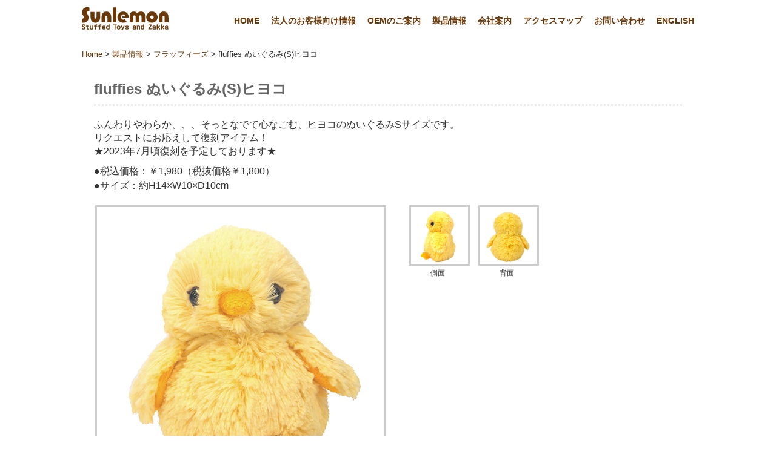

--- FILE ---
content_type: text/html; charset=UTF-8
request_url: https://www.sunlemon-original.jp/prod/fluffies/chick/
body_size: 33256
content:
<!DOCTYPE html>
<html dir="ltr" lang="ja"
	prefix="og: https://ogp.me/ns#" >
<head>
<meta charset="UTF-8">

<meta name="viewport" content="width=device-width,initial-scale=1,user-scalable=no">
<meta name="Author" content="株式会社サンレモン">
<meta name="format-detection" content="telephone=no">
<meta property="og:title" content="「ぬいぐるみ」及びおしゃれな「生活雑貨」を企画・製造するメーカー、株式会社サンレモンのホームページです。会社概要をはじめオリジナルブランドのご紹介、またはOEM（別注）のご案内など。">
<meta property="og:type" content="service">
<meta property="og:url" content="https://www.sunlemon-original.jp/">
<meta property="og:site_name" content="株式会社サンレモン">
<script src="https://www.sunlemon-original.jp/wp/wp-content/themes/sunlemon_new02/js/jquery-1.10.2.min.js"></script>
<script src="https://www.sunlemon-original.jp/wp/wp-content/themes/sunlemon_new02/js/common.js"></script>
<script src="https://www.sunlemon-original.jp/wp/wp-content/themes/sunlemon_new02/js/jquery.heightLine.js"></script>
<script>
$(function(){
　　$(".newsbox>li").heightLine();
});
</script>


		<!-- All in One SEO 4.2.6.1 - aioseo.com -->
		<title>fluffies ぬいぐるみ(S)ヒヨコ - サンレモン</title>
		<meta name="description" content="ふんわりやわらか、、、そっとなでて心なごむ、ヒヨコのぬいぐるみSサイズです。 リクエストにお応えして復刻アイテ" />
		<meta name="robots" content="max-image-preview:large" />
		<link rel="canonical" href="https://www.sunlemon-original.jp/prod/fluffies/chick/" />
		<meta name="generator" content="All in One SEO (AIOSEO) 4.2.6.1 " />
		<meta property="og:locale" content="ja_JP" />
		<meta property="og:site_name" content="サンレモン - 「ぬいぐるみ」及びおしゃれな「生活雑貨」を企画・製造するメーカー、株式会社サンレモン" />
		<meta property="og:type" content="article" />
		<meta property="og:title" content="fluffies ぬいぐるみ(S)ヒヨコ - サンレモン" />
		<meta property="og:description" content="ふんわりやわらか、、、そっとなでて心なごむ、ヒヨコのぬいぐるみSサイズです。 リクエストにお応えして復刻アイテ" />
		<meta property="og:url" content="https://www.sunlemon-original.jp/prod/fluffies/chick/" />
		<meta property="og:image" content="https://www.sunlemon-original.jp/wp/wp-content/uploads/2022/11/icon.png" />
		<meta property="og:image:secure_url" content="https://www.sunlemon-original.jp/wp/wp-content/uploads/2022/11/icon.png" />
		<meta property="og:image:width" content="112" />
		<meta property="og:image:height" content="112" />
		<meta property="article:published_time" content="2017-10-10T07:09:20+00:00" />
		<meta property="article:modified_time" content="2025-10-27T01:57:33+00:00" />
		<meta name="twitter:card" content="summary_large_image" />
		<meta name="twitter:site" content="@sunlemon_staff" />
		<meta name="twitter:title" content="fluffies ぬいぐるみ(S)ヒヨコ - サンレモン" />
		<meta name="twitter:description" content="ふんわりやわらか、、、そっとなでて心なごむ、ヒヨコのぬいぐるみSサイズです。 リクエストにお応えして復刻アイテ" />
		<meta name="twitter:creator" content="@sunlemon_staff" />
		<meta name="twitter:image" content="https://www.sunlemon-original.jp/wp/wp-content/uploads/2022/11/icon.png" />
		<script type="application/ld+json" class="aioseo-schema">
			{"@context":"https:\/\/schema.org","@graph":[{"@type":"BreadcrumbList","@id":"https:\/\/www.sunlemon-original.jp\/prod\/fluffies\/chick\/#breadcrumblist","itemListElement":[{"@type":"ListItem","@id":"https:\/\/www.sunlemon-original.jp\/#listItem","position":1,"item":{"@type":"WebPage","@id":"https:\/\/www.sunlemon-original.jp\/","name":"\u30db\u30fc\u30e0","description":"\u300c\u306c\u3044\u3050\u308b\u307f\u300d\u53ca\u3073\u304a\u3057\u3083\u308c\u306a\u300c\u751f\u6d3b\u96d1\u8ca8\u300d\u3092\u4f01\u753b\u30fb\u88fd\u9020\u3059\u308b\u30e1\u30fc\u30ab\u30fc\u3001\u682a\u5f0f\u4f1a\u793e\u30b5\u30f3\u30ec\u30e2\u30f3\u306e\u30db\u30fc\u30e0\u30da\u30fc\u30b8\u3067\u3059\u3002\u4f1a\u793e\u6982\u8981\u3092\u306f\u3058\u3081\u30aa\u30ea\u30b8\u30ca\u30eb\u30d6\u30e9\u30f3\u30c9\u306e\u3054\u7d39\u4ecb\u3001\u307e\u305f\u306fOEM\uff08\u5225\u6ce8\uff09\u306e\u3054\u6848\u5185\u306a\u3069\u3002","url":"https:\/\/www.sunlemon-original.jp\/"},"nextItem":"https:\/\/www.sunlemon-original.jp\/prod\/#listItem"},{"@type":"ListItem","@id":"https:\/\/www.sunlemon-original.jp\/prod\/#listItem","position":2,"item":{"@type":"WebPage","@id":"https:\/\/www.sunlemon-original.jp\/prod\/","name":"\u88fd\u54c1\u60c5\u5831","url":"https:\/\/www.sunlemon-original.jp\/prod\/"},"nextItem":"https:\/\/www.sunlemon-original.jp\/prod\/fluffies\/#listItem","previousItem":"https:\/\/www.sunlemon-original.jp\/#listItem"},{"@type":"ListItem","@id":"https:\/\/www.sunlemon-original.jp\/prod\/fluffies\/#listItem","position":3,"item":{"@type":"WebPage","@id":"https:\/\/www.sunlemon-original.jp\/prod\/fluffies\/","name":"\u30d5\u30e9\u30c3\u30d5\u30a3\u30fc\u30ba","description":"\u3075\u3093\u308f\u308a\u3084\u308f\u3089\u304b\u2026 \u305d\u3063\u3068\u306a\u3067\u3066\u5fc3\u306a\u3054\u3080\u3001\u52d5\u7269\u305f\u3061\u306e\u306c\u3044\u3050\u308b\u307f\uff01 \u306c\u3044\u3050\u308b\u307f(S) \u30a2\u30eb\u30d1\u30ab \u30b7\u30de\u30ea\u30b9 \u30a6\u30de\uff08","url":"https:\/\/www.sunlemon-original.jp\/prod\/fluffies\/"},"nextItem":"https:\/\/www.sunlemon-original.jp\/prod\/fluffies\/chick\/#listItem","previousItem":"https:\/\/www.sunlemon-original.jp\/prod\/#listItem"},{"@type":"ListItem","@id":"https:\/\/www.sunlemon-original.jp\/prod\/fluffies\/chick\/#listItem","position":4,"item":{"@type":"WebPage","@id":"https:\/\/www.sunlemon-original.jp\/prod\/fluffies\/chick\/","name":"fluffies \u306c\u3044\u3050\u308b\u307f(S)\u30d2\u30e8\u30b3","description":"\u3075\u3093\u308f\u308a\u3084\u308f\u3089\u304b\u3001\u3001\u3001\u305d\u3063\u3068\u306a\u3067\u3066\u5fc3\u306a\u3054\u3080\u3001\u30d2\u30e8\u30b3\u306e\u306c\u3044\u3050\u308b\u307fS\u30b5\u30a4\u30ba\u3067\u3059\u3002 \u30ea\u30af\u30a8\u30b9\u30c8\u306b\u304a\u5fdc\u3048\u3057\u3066\u5fa9\u523b\u30a2\u30a4\u30c6","url":"https:\/\/www.sunlemon-original.jp\/prod\/fluffies\/chick\/"},"previousItem":"https:\/\/www.sunlemon-original.jp\/prod\/fluffies\/#listItem"}]},{"@type":"Organization","@id":"https:\/\/www.sunlemon-original.jp\/#organization","name":"\u682a\u5f0f\u4f1a\u793e\u30b5\u30f3\u30ec\u30e2\u30f3","url":"https:\/\/www.sunlemon-original.jp\/","logo":{"@type":"ImageObject","url":"https:\/\/www.sunlemon-original.jp\/wp\/wp-content\/uploads\/2022\/11\/icon.png","@id":"https:\/\/www.sunlemon-original.jp\/#organizationLogo","width":112,"height":112},"image":{"@id":"https:\/\/www.sunlemon-original.jp\/#organizationLogo"},"sameAs":["https:\/\/twitter.com\/sunlemon_staff","https:\/\/www.instagram.com\/sunlemon_staff\/","https:\/\/www.youtube.com\/channel\/UCe_Go4X9eIa9GHJxUPiHmQw"]},{"@type":"WebPage","@id":"https:\/\/www.sunlemon-original.jp\/prod\/fluffies\/chick\/#webpage","url":"https:\/\/www.sunlemon-original.jp\/prod\/fluffies\/chick\/","name":"fluffies \u306c\u3044\u3050\u308b\u307f(S)\u30d2\u30e8\u30b3 - \u30b5\u30f3\u30ec\u30e2\u30f3","description":"\u3075\u3093\u308f\u308a\u3084\u308f\u3089\u304b\u3001\u3001\u3001\u305d\u3063\u3068\u306a\u3067\u3066\u5fc3\u306a\u3054\u3080\u3001\u30d2\u30e8\u30b3\u306e\u306c\u3044\u3050\u308b\u307fS\u30b5\u30a4\u30ba\u3067\u3059\u3002 \u30ea\u30af\u30a8\u30b9\u30c8\u306b\u304a\u5fdc\u3048\u3057\u3066\u5fa9\u523b\u30a2\u30a4\u30c6","inLanguage":"ja","isPartOf":{"@id":"https:\/\/www.sunlemon-original.jp\/#website"},"breadcrumb":{"@id":"https:\/\/www.sunlemon-original.jp\/prod\/fluffies\/chick\/#breadcrumblist"},"datePublished":"2017-10-10T07:09:20+09:00","dateModified":"2025-10-27T01:57:33+09:00"},{"@type":"WebSite","@id":"https:\/\/www.sunlemon-original.jp\/#website","url":"https:\/\/www.sunlemon-original.jp\/","name":"\u30b5\u30f3\u30ec\u30e2\u30f3","description":"\u300c\u306c\u3044\u3050\u308b\u307f\u300d\u53ca\u3073\u304a\u3057\u3083\u308c\u306a\u300c\u751f\u6d3b\u96d1\u8ca8\u300d\u3092\u4f01\u753b\u30fb\u88fd\u9020\u3059\u308b\u30e1\u30fc\u30ab\u30fc\u3001\u682a\u5f0f\u4f1a\u793e\u30b5\u30f3\u30ec\u30e2\u30f3","inLanguage":"ja","publisher":{"@id":"https:\/\/www.sunlemon-original.jp\/#organization"}}]}
		</script>
		<!-- All in One SEO -->

<link rel='dns-prefetch' href='//s.w.org' />
<script type="text/javascript">
window._wpemojiSettings = {"baseUrl":"https:\/\/s.w.org\/images\/core\/emoji\/14.0.0\/72x72\/","ext":".png","svgUrl":"https:\/\/s.w.org\/images\/core\/emoji\/14.0.0\/svg\/","svgExt":".svg","source":{"concatemoji":"https:\/\/www.sunlemon-original.jp\/wp\/wp-includes\/js\/wp-emoji-release.min.js?ver=6.0.11"}};
/*! This file is auto-generated */
!function(e,a,t){var n,r,o,i=a.createElement("canvas"),p=i.getContext&&i.getContext("2d");function s(e,t){var a=String.fromCharCode,e=(p.clearRect(0,0,i.width,i.height),p.fillText(a.apply(this,e),0,0),i.toDataURL());return p.clearRect(0,0,i.width,i.height),p.fillText(a.apply(this,t),0,0),e===i.toDataURL()}function c(e){var t=a.createElement("script");t.src=e,t.defer=t.type="text/javascript",a.getElementsByTagName("head")[0].appendChild(t)}for(o=Array("flag","emoji"),t.supports={everything:!0,everythingExceptFlag:!0},r=0;r<o.length;r++)t.supports[o[r]]=function(e){if(!p||!p.fillText)return!1;switch(p.textBaseline="top",p.font="600 32px Arial",e){case"flag":return s([127987,65039,8205,9895,65039],[127987,65039,8203,9895,65039])?!1:!s([55356,56826,55356,56819],[55356,56826,8203,55356,56819])&&!s([55356,57332,56128,56423,56128,56418,56128,56421,56128,56430,56128,56423,56128,56447],[55356,57332,8203,56128,56423,8203,56128,56418,8203,56128,56421,8203,56128,56430,8203,56128,56423,8203,56128,56447]);case"emoji":return!s([129777,127995,8205,129778,127999],[129777,127995,8203,129778,127999])}return!1}(o[r]),t.supports.everything=t.supports.everything&&t.supports[o[r]],"flag"!==o[r]&&(t.supports.everythingExceptFlag=t.supports.everythingExceptFlag&&t.supports[o[r]]);t.supports.everythingExceptFlag=t.supports.everythingExceptFlag&&!t.supports.flag,t.DOMReady=!1,t.readyCallback=function(){t.DOMReady=!0},t.supports.everything||(n=function(){t.readyCallback()},a.addEventListener?(a.addEventListener("DOMContentLoaded",n,!1),e.addEventListener("load",n,!1)):(e.attachEvent("onload",n),a.attachEvent("onreadystatechange",function(){"complete"===a.readyState&&t.readyCallback()})),(e=t.source||{}).concatemoji?c(e.concatemoji):e.wpemoji&&e.twemoji&&(c(e.twemoji),c(e.wpemoji)))}(window,document,window._wpemojiSettings);
</script>
<style type="text/css">
img.wp-smiley,
img.emoji {
	display: inline !important;
	border: none !important;
	box-shadow: none !important;
	height: 1em !important;
	width: 1em !important;
	margin: 0 0.07em !important;
	vertical-align: -0.1em !important;
	background: none !important;
	padding: 0 !important;
}
</style>
	<link rel='stylesheet' id='base-style-css'  href='https://www.sunlemon-original.jp/wp/wp-content/themes/sunlemon_new02/style.css?ver=1.0' type='text/css' media='all' />
<link rel='stylesheet' id='wp-block-library-css'  href='https://www.sunlemon-original.jp/wp/wp-includes/css/dist/block-library/style.min.css?ver=6.0.11' type='text/css' media='all' />
<style id='global-styles-inline-css' type='text/css'>
body{--wp--preset--color--black: #000000;--wp--preset--color--cyan-bluish-gray: #abb8c3;--wp--preset--color--white: #ffffff;--wp--preset--color--pale-pink: #f78da7;--wp--preset--color--vivid-red: #cf2e2e;--wp--preset--color--luminous-vivid-orange: #ff6900;--wp--preset--color--luminous-vivid-amber: #fcb900;--wp--preset--color--light-green-cyan: #7bdcb5;--wp--preset--color--vivid-green-cyan: #00d084;--wp--preset--color--pale-cyan-blue: #8ed1fc;--wp--preset--color--vivid-cyan-blue: #0693e3;--wp--preset--color--vivid-purple: #9b51e0;--wp--preset--gradient--vivid-cyan-blue-to-vivid-purple: linear-gradient(135deg,rgba(6,147,227,1) 0%,rgb(155,81,224) 100%);--wp--preset--gradient--light-green-cyan-to-vivid-green-cyan: linear-gradient(135deg,rgb(122,220,180) 0%,rgb(0,208,130) 100%);--wp--preset--gradient--luminous-vivid-amber-to-luminous-vivid-orange: linear-gradient(135deg,rgba(252,185,0,1) 0%,rgba(255,105,0,1) 100%);--wp--preset--gradient--luminous-vivid-orange-to-vivid-red: linear-gradient(135deg,rgba(255,105,0,1) 0%,rgb(207,46,46) 100%);--wp--preset--gradient--very-light-gray-to-cyan-bluish-gray: linear-gradient(135deg,rgb(238,238,238) 0%,rgb(169,184,195) 100%);--wp--preset--gradient--cool-to-warm-spectrum: linear-gradient(135deg,rgb(74,234,220) 0%,rgb(151,120,209) 20%,rgb(207,42,186) 40%,rgb(238,44,130) 60%,rgb(251,105,98) 80%,rgb(254,248,76) 100%);--wp--preset--gradient--blush-light-purple: linear-gradient(135deg,rgb(255,206,236) 0%,rgb(152,150,240) 100%);--wp--preset--gradient--blush-bordeaux: linear-gradient(135deg,rgb(254,205,165) 0%,rgb(254,45,45) 50%,rgb(107,0,62) 100%);--wp--preset--gradient--luminous-dusk: linear-gradient(135deg,rgb(255,203,112) 0%,rgb(199,81,192) 50%,rgb(65,88,208) 100%);--wp--preset--gradient--pale-ocean: linear-gradient(135deg,rgb(255,245,203) 0%,rgb(182,227,212) 50%,rgb(51,167,181) 100%);--wp--preset--gradient--electric-grass: linear-gradient(135deg,rgb(202,248,128) 0%,rgb(113,206,126) 100%);--wp--preset--gradient--midnight: linear-gradient(135deg,rgb(2,3,129) 0%,rgb(40,116,252) 100%);--wp--preset--duotone--dark-grayscale: url('#wp-duotone-dark-grayscale');--wp--preset--duotone--grayscale: url('#wp-duotone-grayscale');--wp--preset--duotone--purple-yellow: url('#wp-duotone-purple-yellow');--wp--preset--duotone--blue-red: url('#wp-duotone-blue-red');--wp--preset--duotone--midnight: url('#wp-duotone-midnight');--wp--preset--duotone--magenta-yellow: url('#wp-duotone-magenta-yellow');--wp--preset--duotone--purple-green: url('#wp-duotone-purple-green');--wp--preset--duotone--blue-orange: url('#wp-duotone-blue-orange');--wp--preset--font-size--small: 13px;--wp--preset--font-size--medium: 20px;--wp--preset--font-size--large: 36px;--wp--preset--font-size--x-large: 42px;}.has-black-color{color: var(--wp--preset--color--black) !important;}.has-cyan-bluish-gray-color{color: var(--wp--preset--color--cyan-bluish-gray) !important;}.has-white-color{color: var(--wp--preset--color--white) !important;}.has-pale-pink-color{color: var(--wp--preset--color--pale-pink) !important;}.has-vivid-red-color{color: var(--wp--preset--color--vivid-red) !important;}.has-luminous-vivid-orange-color{color: var(--wp--preset--color--luminous-vivid-orange) !important;}.has-luminous-vivid-amber-color{color: var(--wp--preset--color--luminous-vivid-amber) !important;}.has-light-green-cyan-color{color: var(--wp--preset--color--light-green-cyan) !important;}.has-vivid-green-cyan-color{color: var(--wp--preset--color--vivid-green-cyan) !important;}.has-pale-cyan-blue-color{color: var(--wp--preset--color--pale-cyan-blue) !important;}.has-vivid-cyan-blue-color{color: var(--wp--preset--color--vivid-cyan-blue) !important;}.has-vivid-purple-color{color: var(--wp--preset--color--vivid-purple) !important;}.has-black-background-color{background-color: var(--wp--preset--color--black) !important;}.has-cyan-bluish-gray-background-color{background-color: var(--wp--preset--color--cyan-bluish-gray) !important;}.has-white-background-color{background-color: var(--wp--preset--color--white) !important;}.has-pale-pink-background-color{background-color: var(--wp--preset--color--pale-pink) !important;}.has-vivid-red-background-color{background-color: var(--wp--preset--color--vivid-red) !important;}.has-luminous-vivid-orange-background-color{background-color: var(--wp--preset--color--luminous-vivid-orange) !important;}.has-luminous-vivid-amber-background-color{background-color: var(--wp--preset--color--luminous-vivid-amber) !important;}.has-light-green-cyan-background-color{background-color: var(--wp--preset--color--light-green-cyan) !important;}.has-vivid-green-cyan-background-color{background-color: var(--wp--preset--color--vivid-green-cyan) !important;}.has-pale-cyan-blue-background-color{background-color: var(--wp--preset--color--pale-cyan-blue) !important;}.has-vivid-cyan-blue-background-color{background-color: var(--wp--preset--color--vivid-cyan-blue) !important;}.has-vivid-purple-background-color{background-color: var(--wp--preset--color--vivid-purple) !important;}.has-black-border-color{border-color: var(--wp--preset--color--black) !important;}.has-cyan-bluish-gray-border-color{border-color: var(--wp--preset--color--cyan-bluish-gray) !important;}.has-white-border-color{border-color: var(--wp--preset--color--white) !important;}.has-pale-pink-border-color{border-color: var(--wp--preset--color--pale-pink) !important;}.has-vivid-red-border-color{border-color: var(--wp--preset--color--vivid-red) !important;}.has-luminous-vivid-orange-border-color{border-color: var(--wp--preset--color--luminous-vivid-orange) !important;}.has-luminous-vivid-amber-border-color{border-color: var(--wp--preset--color--luminous-vivid-amber) !important;}.has-light-green-cyan-border-color{border-color: var(--wp--preset--color--light-green-cyan) !important;}.has-vivid-green-cyan-border-color{border-color: var(--wp--preset--color--vivid-green-cyan) !important;}.has-pale-cyan-blue-border-color{border-color: var(--wp--preset--color--pale-cyan-blue) !important;}.has-vivid-cyan-blue-border-color{border-color: var(--wp--preset--color--vivid-cyan-blue) !important;}.has-vivid-purple-border-color{border-color: var(--wp--preset--color--vivid-purple) !important;}.has-vivid-cyan-blue-to-vivid-purple-gradient-background{background: var(--wp--preset--gradient--vivid-cyan-blue-to-vivid-purple) !important;}.has-light-green-cyan-to-vivid-green-cyan-gradient-background{background: var(--wp--preset--gradient--light-green-cyan-to-vivid-green-cyan) !important;}.has-luminous-vivid-amber-to-luminous-vivid-orange-gradient-background{background: var(--wp--preset--gradient--luminous-vivid-amber-to-luminous-vivid-orange) !important;}.has-luminous-vivid-orange-to-vivid-red-gradient-background{background: var(--wp--preset--gradient--luminous-vivid-orange-to-vivid-red) !important;}.has-very-light-gray-to-cyan-bluish-gray-gradient-background{background: var(--wp--preset--gradient--very-light-gray-to-cyan-bluish-gray) !important;}.has-cool-to-warm-spectrum-gradient-background{background: var(--wp--preset--gradient--cool-to-warm-spectrum) !important;}.has-blush-light-purple-gradient-background{background: var(--wp--preset--gradient--blush-light-purple) !important;}.has-blush-bordeaux-gradient-background{background: var(--wp--preset--gradient--blush-bordeaux) !important;}.has-luminous-dusk-gradient-background{background: var(--wp--preset--gradient--luminous-dusk) !important;}.has-pale-ocean-gradient-background{background: var(--wp--preset--gradient--pale-ocean) !important;}.has-electric-grass-gradient-background{background: var(--wp--preset--gradient--electric-grass) !important;}.has-midnight-gradient-background{background: var(--wp--preset--gradient--midnight) !important;}.has-small-font-size{font-size: var(--wp--preset--font-size--small) !important;}.has-medium-font-size{font-size: var(--wp--preset--font-size--medium) !important;}.has-large-font-size{font-size: var(--wp--preset--font-size--large) !important;}.has-x-large-font-size{font-size: var(--wp--preset--font-size--x-large) !important;}
</style>
<link rel='stylesheet' id='wp-pagenavi-css'  href='https://www.sunlemon-original.jp/wp/wp-content/plugins/wp-pagenavi/pagenavi-css.css?ver=2.70' type='text/css' media='all' />
<link rel='stylesheet' id='new-royalslider-core-css-css'  href='https://www.sunlemon-original.jp/wp/wp-content/plugins/new-royalslider/lib/royalslider/royalslider.css?ver=3.3.5' type='text/css' media='all' />
<link rel='stylesheet' id='rsDefaultInv-css-css'  href='https://www.sunlemon-original.jp/wp/wp-content/plugins/new-royalslider/lib/royalslider/skins/default-inverted/rs-default-inverted.css?ver=3.3.5' type='text/css' media='all' />
<link rel='stylesheet' id='visible_nearby_simple-css-css'  href='https://www.sunlemon-original.jp/wp/wp-content/plugins/new-royalslider/lib/royalslider/templates-css/rs-visible-nearby-simple.css?ver=3.3.5' type='text/css' media='all' />
<link rel='stylesheet' id='jquery.lightbox.min.css-css'  href='https://www.sunlemon-original.jp/wp/wp-content/plugins/wp-jquery-lightbox/styles/lightbox.min.css?ver=1.4.8.2' type='text/css' media='all' />
<script type='text/javascript' src='https://www.sunlemon-original.jp/wp/wp-includes/js/jquery/jquery.min.js?ver=3.6.0' id='jquery-core-js'></script>
<script type='text/javascript' src='https://www.sunlemon-original.jp/wp/wp-includes/js/jquery/jquery-migrate.min.js?ver=3.3.2' id='jquery-migrate-js'></script>
<link rel="https://api.w.org/" href="https://www.sunlemon-original.jp/wp-json/" /><link rel="alternate" type="application/json" href="https://www.sunlemon-original.jp/wp-json/wp/v2/pages/1548" /><link rel="EditURI" type="application/rsd+xml" title="RSD" href="https://www.sunlemon-original.jp/wp/xmlrpc.php?rsd" />
<link rel="wlwmanifest" type="application/wlwmanifest+xml" href="https://www.sunlemon-original.jp/wp/wp-includes/wlwmanifest.xml" /> 
<meta name="generator" content="WordPress 6.0.11" />
<link rel='shortlink' href='https://www.sunlemon-original.jp/?p=1548' />
<link rel="alternate" type="application/json+oembed" href="https://www.sunlemon-original.jp/wp-json/oembed/1.0/embed?url=https%3A%2F%2Fwww.sunlemon-original.jp%2Fprod%2Ffluffies%2Fchick%2F" />
<link rel="alternate" type="text/xml+oembed" href="https://www.sunlemon-original.jp/wp-json/oembed/1.0/embed?url=https%3A%2F%2Fwww.sunlemon-original.jp%2Fprod%2Ffluffies%2Fchick%2F&#038;format=xml" />
    <script type="text/javascript">
    (function(){
            var t = function(){
                window._pt_sp_2 = [];
                _pt_sp_2.push('setAccount,501593a2');
                var _protocol = (("https:" == document.location.protocol) ? " https://" : " http://");
                (function() {
                    var atag = document.createElement('script'); atag.type = 'text/javascript'; atag.async = true;
                    atag.src = _protocol + 'js.ptengine.com/pta.js';
                    var stag = document.createElement('script'); stag.type = 'text/javascript'; stag.async = true;
                    stag.src = _protocol + 'js.ptengine.com/pts.js';
                    var s = document.getElementsByTagName('script')[0]; 
                    s.parentNode.insertBefore(atag, s);s.parentNode.insertBefore(stag, s);
                })();
            }
            if(window.attachEvent){
                window.attachEvent("onload",t);
            }else if(window.addEventListener){
                window.addEventListener("load",t,false);
            }else{
                t();
            }
        })();
    </script>
<link rel="icon" href="https://www.sunlemon-original.jp/wp/wp-content/uploads/2022/11/cropped-01ad7d01be292411c3807a209e6c2f70-32x32.jpg" sizes="32x32" />
<link rel="icon" href="https://www.sunlemon-original.jp/wp/wp-content/uploads/2022/11/cropped-01ad7d01be292411c3807a209e6c2f70-192x192.jpg" sizes="192x192" />
<link rel="apple-touch-icon" href="https://www.sunlemon-original.jp/wp/wp-content/uploads/2022/11/cropped-01ad7d01be292411c3807a209e6c2f70-180x180.jpg" />
<meta name="msapplication-TileImage" content="https://www.sunlemon-original.jp/wp/wp-content/uploads/2022/11/cropped-01ad7d01be292411c3807a209e6c2f70-270x270.jpg" />

<!-- Google tag (gtag.js) -->
<script async src="https://www.googletagmanager.com/gtag/js?id=G-9JPLVMGG0G"></script>
<script>
  window.dataLayer = window.dataLayer || [];
  function gtag(){dataLayer.push(arguments);}
  gtag('js', new Date());

  gtag('config', 'G-9JPLVMGG0G');
</script>

</head>

<body class="page-template-default page page-id-1548 page-child parent-pageid-71">

<div id="mask"></div>

<!-- ▼ヘッダー : 開始-->
<header id="header">
<div class="header_inner">
<div class="logo"><a href="https://www.sunlemon-original.jp/"><img src="https://www.sunlemon-original.jp/wp/wp-content/themes/sunlemon_new02/img/logo.png" alt="サンレモン"/></a></div>
<ul id="gnav">
<li><a href="https://www.sunlemon-original.jp/">HOME</a></li>
<li class="about"><a href="https://www.sunlemon-original.jp/business/">法人のお客様向け情報</a></li>
<li class="system"><a href="https://www.sunlemon-original.jp/oem/">OEMのご案内</a></li>
<li class="cost"><a href="https://www.sunlemon-original.jp/prod/">製品情報</a></li>
<li class="flow"><a href="https://www.sunlemon-original.jp/corp/">会社案内</a></li>
<li class="student"><a href="https://www.sunlemon-original.jp/map/">アクセスマップ</a></li>
<li class="point"><a href="https://www.sunlemon-original.jp/contact/">お問い合わせ</a></li>
<li><a href="https://www.sunlemon-original.jp/english/">ENGLISH</a></li>
</ul>
<div class="menubtn"></div>
</div><!-- .header_inner: 終了 -->
</header>
<!-- ▲ヘッダー : 終了 -->

<ul id="sp_gnav" class="page-template-default page page-id-1548 page-child parent-pageid-71">
<li><a href="https://www.sunlemon-original.jp/">HOME</a></li>
<li class="about"><a href="https://www.sunlemon-original.jp/business/">問屋様・企業様向け情報</a></li>
<li class="system"><a href="https://www.sunlemon-original.jp/oem/">OEMのご案内</a></li>
<li class="cost"><a href="https://www.sunlemon-original.jp/prod/">製品情報</a></li>
<li class="flow"><a href="https://www.sunlemon-original.jp/corp/">会社案内</a></li>
<li class="student"><a href="https://www.sunlemon-original.jp/map/">アクセスマップ</a></li>
<li class="point"><a href="https://www.sunlemon-original.jp/contact/">お問い合わせ</a></li>
<li><a href="https://www.sunlemon-original.jp/english/">ENGLISH</a></li>
</ul>
<!--/sp_gnav-->

<div class="breadcrumbs">
    <!-- Breadcrumb NavXT 7.1.0 -->
<span property="itemListElement" typeof="ListItem"><a property="item" typeof="WebPage" title="サンレモンへ移動" href="https://www.sunlemon-original.jp" class="home"><span property="name">Home</span></a><meta property="position" content="1"></span> &gt; <span property="itemListElement" typeof="ListItem"><a property="item" typeof="WebPage" title="製品情報へ移動" href="https://www.sunlemon-original.jp/prod/" class="post post-page"><span property="name">製品情報</span></a><meta property="position" content="2"></span> &gt; <span property="itemListElement" typeof="ListItem"><a property="item" typeof="WebPage" title="フラッフィーズへ移動" href="https://www.sunlemon-original.jp/prod/fluffies/" class="post post-page"><span property="name">フラッフィーズ</span></a><meta property="position" content="3"></span> &gt; <span property="itemListElement" typeof="ListItem"><span property="name">fluffies ぬいぐるみ(S)ヒヨコ</span><meta property="position" content="4"></span></div>

<!--▼コンテンツ 開始-->
<div id="wrap" class="sec">


<!--▼メインコンテンツ 開始-->
<section id="contents" class="post-1548 page type-page status-publish hentry">
<h1 class="second">fluffies ぬいぐるみ(S)ヒヨコ</h1>

<div class="prod">
<h2>ふんわりやわらか、、、そっとなでて心なごむ、ヒヨコのぬいぐるみSサイズです。<br />
リクエストにお応えして復刻アイテム！<br />
★2023年7月頃復刻を予定しております★</h2>
<p>●税込価格：￥1,980（税抜価格￥1,800）<br />●サイズ：約H14×W10×D10cm</p>
<div class="prodPhoto">
<div class="photo">
<div id="attachment_1488" style="width: 484px" class="wp-caption alignnone"><a href="https://www.sunlemon-original.jp/wp/wp-content/uploads/2017/10/01-108.jpg" rel="lightbox[1548]"><img aria-describedby="caption-attachment-1488" src="https://www.sunlemon-original.jp/wp/wp-content/uploads/2017/10/01-108.jpg" alt="" width="474" height="474" class="size-full wp-image-1488" srcset="https://www.sunlemon-original.jp/wp/wp-content/uploads/2017/10/01-108.jpg 474w, https://www.sunlemon-original.jp/wp/wp-content/uploads/2017/10/01-108-200x200.jpg 200w, https://www.sunlemon-original.jp/wp/wp-content/uploads/2017/10/01-108-300x300.jpg 300w" sizes="(max-width: 474px) 100vw, 474px" /></a><p id="caption-attachment-1488" class="wp-caption-text">前面</p></div></div>
<ul class="thumbList">
<li class="">
<div id="attachment_1489" style="width: 484px" class="wp-caption alignnone"><a href="https://www.sunlemon-original.jp/wp/wp-content/uploads/2017/10/02-91.jpg" rel="lightbox[1548]"><img aria-describedby="caption-attachment-1489" loading="lazy" src="https://www.sunlemon-original.jp/wp/wp-content/uploads/2017/10/02-91.jpg" alt="" width="474" height="474" class="size-full wp-image-1489" srcset="https://www.sunlemon-original.jp/wp/wp-content/uploads/2017/10/02-91.jpg 474w, https://www.sunlemon-original.jp/wp/wp-content/uploads/2017/10/02-91-200x200.jpg 200w, https://www.sunlemon-original.jp/wp/wp-content/uploads/2017/10/02-91-300x300.jpg 300w" sizes="(max-width: 474px) 100vw, 474px" /></a><p id="caption-attachment-1489" class="wp-caption-text">側面</p></div>
</li>
<li class=""><div id="attachment_1490" style="width: 484px" class="wp-caption alignnone"><a href="https://www.sunlemon-original.jp/wp/wp-content/uploads/2017/10/03-89.jpg" rel="lightbox[1548]"><img aria-describedby="caption-attachment-1490" loading="lazy" src="https://www.sunlemon-original.jp/wp/wp-content/uploads/2017/10/03-89.jpg" alt="" width="474" height="474" class="size-full wp-image-1490" srcset="https://www.sunlemon-original.jp/wp/wp-content/uploads/2017/10/03-89.jpg 474w, https://www.sunlemon-original.jp/wp/wp-content/uploads/2017/10/03-89-200x200.jpg 200w, https://www.sunlemon-original.jp/wp/wp-content/uploads/2017/10/03-89-300x300.jpg 300w" sizes="(max-width: 474px) 100vw, 474px" /></a><p id="caption-attachment-1490" class="wp-caption-text">背面</p></div></li>
</div>
<p><!--/.prodPhoto--></p>
<div class="backlist"><a href="https://www.sunlemon-original.jp/prod/fluffies/">商品一覧へ戻る</a></div>
</div>
<p><!--/.prod--></p>

</section>
<!--▲メインコンテンツ 終了-->

</div>
<!--▲コンテンツ 開始-->

<div id="page-top"><img src="https://www.sunlemon-original.jp/wp/wp-content/themes/sunlemon_new02/img/ptop.png" width="58" height="58" alt=""/></div>

<!--▼フッター : 開始-->
<footer>
<ul class="sns">
<li><a href="https://twitter.com/sunlemon_staff" target="_blank"><img src="https://www.sunlemon-original.jp/wp/wp-content/themes/sunlemon_new02/img/footer_icon_of_tw.png" alt="サンレモン公式ツィター"/></a></li>
<li><a href="https://www.instagram.com/sunlemon_jp/" target="_blank"><img src="https://www.sunlemon-original.jp/wp/wp-content/themes/sunlemon_new02/img/footer_icon_of_ins.png" alt="サンレモン公式インスタグラム"/></a></li>
<li><a href="https://www.youtube.com/channel/UCe_Go4X9eIa9GHJxUPiHmQw" target="_blank"><img src="https://www.sunlemon-original.jp/wp/wp-content/themes/sunlemon_new02/img/footer_icon_of_yt.png" alt="サンレモン公式YouTube"/></a></li>
</ul>
<div class="corpname">株式会社サンレモン</div>
<div class="copyright">&copy;2017 sunlemon All Rights Reserved.</div>
</footer>
<!--▲フッター : 終了-->
<script type='text/javascript' id='vk-ltc-js-js-extra'>
/* <![CDATA[ */
var vkLtc = {"ajaxurl":"https:\/\/www.sunlemon-original.jp\/wp\/wp-admin\/admin-ajax.php"};
/* ]]> */
</script>
<script type='text/javascript' src='https://www.sunlemon-original.jp/wp/wp-content/plugins/vk-link-target-controller/js/script.min.js?ver=1.7.2' id='vk-ltc-js-js'></script>
<script type='text/javascript' src='https://www.sunlemon-original.jp/wp/wp-content/plugins/wp-jquery-lightbox/jquery.touchwipe.min.js?ver=1.4.8.2' id='wp-jquery-lightbox-swipe-js'></script>
<script type='text/javascript' id='wp-jquery-lightbox-js-extra'>
/* <![CDATA[ */
var JQLBSettings = {"showTitle":"1","showCaption":"1","showNumbers":"0","fitToScreen":"1","resizeSpeed":"400","showDownload":"0","navbarOnTop":"0","marginSize":"0","slideshowSpeed":"4000","prevLinkTitle":"\u524d\u306e\u753b\u50cf","nextLinkTitle":"\u6b21\u306e\u753b\u50cf","closeTitle":"\u30ae\u30e3\u30e9\u30ea\u30fc\u3092\u9589\u3058\u308b","image":"\u753b\u50cf ","of":"\u306e","download":"\u30c0\u30a6\u30f3\u30ed\u30fc\u30c9","pause":"(\u30b9\u30e9\u30a4\u30c9\u30b7\u30e7\u30fc\u3092\u505c\u6b62\u3059\u308b)","play":"(\u30b9\u30e9\u30a4\u30c9\u30b7\u30e7\u30fc\u3092\u518d\u751f\u3059\u308b)"};
/* ]]> */
</script>
<script type='text/javascript' src='https://www.sunlemon-original.jp/wp/wp-content/plugins/wp-jquery-lightbox/jquery.lightbox.min.js?ver=1.4.8.2' id='wp-jquery-lightbox-js'></script>
<script type='text/javascript' src='https://www.sunlemon-original.jp/wp/wp-content/plugins/new-royalslider/lib/royalslider/jquery.royalslider.min.js?ver=3.3.5' id='new-royalslider-main-js-js'></script>
</body>
</html>


--- FILE ---
content_type: text/css
request_url: https://www.sunlemon-original.jp/wp/wp-content/themes/sunlemon_new02/style.css?ver=1.0
body_size: 25068
content:
@charset "utf-8";
/*!
Theme Name: Sunlemon NEW02
Description: サンレモン Webサイト用のオリジナルテーマ。
Theme URI: https://www.sunlemon-original.jp/
Author: 株式会社サンレモン
Author URI: https://www.sunlemon-original.jp/
Text Domain: Sunlemon
Version: 1.0
Tags: one-columns
License: GNU General Public License
License URI: http://www.gnu.org/licenses/gpl-2.0.html
*/

/* !HTML5 elements
---------------------------------------------------------- */
article, aside, details, figcaption, figure, footer, header, hgroup, menu, nav, section {
	display: block;
}

/* !Reseting
---------------------------------------------------------- */

body {
    font-family: "メイリオ", Meiryo, "ヒラギノ角ゴ ProN", "Hiragino Kaku Gothic ProN", "ＭＳ Ｐゴシック", "MS PGothic", sans-serif;
	font-size: 16px !important;
	/* 10px; */
	-webkit-text-size-adjust: none;
	line-height: 1.5;
	color: #333;
	background: #fff !important;
}

body, div, pre, p, blockquote, dl, dt, dd, ul, ol, li, h1, h2, h3, h4, h5, h6, form, fieldset, th, td, figure {
	margin: 0;
	padding: 0;
}

input, textarea {
	margin: 0;
	font-size: 100%;
}

label {
	cursor: pointer;
}

table {
	border-collapse: collapse;
	border-spacing: 0;
	font-size: 100%;
}

fieldset, img {
	border: 0;
}

img {
	vertical-align: top;
}

address, caption, cite, code, dfn, em, th, var {
	font-style: normal;
	font-weight: normal;
}

ol, ul {
	list-style: none;
}

caption, th {
	text-align: left;
}

h1, h2, h3, h4, h5, h6 {
	font-size: 100%;
	font-weight: normal;
}

q:after, q:before {
	content: '';
}

a, input {
	/* outline: none; */
}

abbr, acronym {
	border: 0;
}

/* Youtube
---------------------------------------------------------- */
.top-youtube {
  width: 900px;
  margin: 50px auto;
}

.top-youtube .top-youtube-inner{
  position: relative;
  width: 100%;
  padding-top: 56.25%;

}

.top-youtube .top-youtube-inner iframe{
  position: absolute;
  top: 0;
  right: 0;
  width: 100%;
  height: 100%;
}

/* 共通
---------------------------------------------------------- */
a img:hover{
	opacity:0.8;
}

a{color: #6a3706; text-decoration: none;}
a:hover{color:#ff9900; text-decoration: underline;}

.onlySp{
display: none;
}


p{
margin-bottom: 20px;
}

.twoBlock{
overflow: hidden;
zoom:1;
margin-bottom: 30px;
}

#sp_gnav,
#sp_gnav.on{
display: none;
}

.breadcrumbs{
margin: 80px auto 0;
width: 1010px;
font-size: 13px;
}

/*ヘッダー*/
header {
width:100%;
height: 66px;
background-color: #fff;
position: fixed;
z-index: 1000;
top:0;
overflow: hidden;
zoom:1;
}

header .header_inner{
width: 1010px;
margin: 0 auto;
padding: 12px 0 0;
overflow: hidden;
zoom:1;
}

header .header_inner div.logo{
width: 146px;
float: left;
}

header .header_inner #gnav{
width: 840px;
float: right;
text-align: right;
padding: 10px 0 0;
}

header .header_inner #gnav li{
display: inline;
padding-left: 15px;
font-weight: bold;
font-size: 14px;
}

/*コンテンツ*/
#wrap{
width: 1000px;
margin: 66px auto 0;
}

#wrap.sec{
width: 970px;
margin: 30px auto 0;
}

#contents{
margin-bottom: 80px;
}

.mainvisu{
padding-top: 66px;
}

h1{
font-size: 24px;
font-weight: bold;
color: #666;
padding-bottom: 7px;
margin:0 15px 40px;
border-bottom: 3px #E8E8E8 dotted;
}

h1.second{
margin:0 0 20px;
}

.contactBtn{
margin: 40px auto;
}

p.fig{
text-align: center;
}

.contactBtn a{
  width: 320px;
display: block;
padding: 15px 15px;
background: #fffad3;
border: 1px #6a3706 solid;
border-radius: 7px;
font-weight: bold;
margin: 0 auto;
  text-align: center;
}

.contactBtn a span{
  background: url(img/list_ac.png) no-repeat center left;
  padding-left: 1.5em;
}

.oemCt a {
padding: 15px 15px 15px 50px;
background-position: 30px 18px;
}

.contact a:hover{
border: 1px #ff9900 solid;
}

.contact .banner a:hover{
border: none;
}

.mainVisual{
width: 100%;
margin-bottom: 30px;
}

.mainVisual img{
width: 100%;
height: auto;
}

.wp-pagenavi {
margin-top: 50px !important;
}

/*お知らせリスト*/
.newsList{
width: 900px;
margin: 30px 0 50px 62px;
}

.newsList h2{
color: #6a3706;
font-size: 34px;
font-weight: bold;
text-align: center;
margin:0 25px 25px 0;
}

.newsList ul{
overflow: hidden;
zoom:1;
}

.newsList ul li{
float: left;
width: 200px;
margin:15px 25px 0 0;
}

.newsList ul li .thumb{
margin-bottom: 5px;
}

.newsList ul li .thumb img{
border: 1px solid #e2e2e2;
}

.newsList ul li p{
font-size: 12px;
margin-bottom: 0;
line-height: 1.3;
}

.newsList ul li p span{
display: inline-block;
margin-left: 10px;
width: 65px;
height: 13px;
}

.newsList ul li.category-series p span{
background: url(img/news_icon_series.png)0 0 no-repeat;
}

.newsList ul li.category-item p span,
.newsList ul li.category-wombat p span{
background: url(img/news_icon_item.png)0 0 no-repeat;
}

.newsList ul li.category-oshirase p span{
background: url(img/news_icon_oshirase.png)0 0 no-repeat;
}

#wrap.newsListwrap{
width: 970px;
margin: 40px auto 0;
}

/*お知らせ詳細*/
.single #contents{
width: 800px;
margin: 40px auto 30px;
}

.single #contents h1{
margin: 0 auto 20px;
}

.single .date{
margin-bottom: 0;
}


/*ウォンバットさんNEWS*/
.wombat_newsList{
position: relative;
width:796px;
margin: 0 auto 30px;
padding: 20px 30px 20px 40px;
border: 5px #d3d3d3 solid;
border-radius: 10px;
}

.wombat_newsList h2{
color: #6a3706;
font-size: 34px;
font-weight: bold;
margin-bottom: 20px;
}

.wombat_newsList dl{
width: 500px;
font-size: 14px;
}

.wombat_newsList dl dt{
font-weight: bold;
margin-bottom: 0;
padding: 0 0 0 15px;
background: url(img/wbt_news_list_ac.png) 0 5px no-repeat;
}

.wombat_newsList dl dd{
margin-bottom: 5px;
padding-bottom: 5px;
border-bottom: 1px dotted #d3d3d3;
}

.wombat_newsList .illust{
position: absolute;
z-index: 100;
top: -20px;
right: 30px;
}

/*バナー*/
.bannerOneblock{
clear: both;
width: 876px;
margin: 0 auto 25px;
text-align: center;
}

.bannerOneblock img{
width: 100%;
}

.bannerTwoblock{
clear: both;
width: 876px;
margin: 0 auto 25px;
overflow: hidden;
zoom:1;
}

.bannerTwoblock .left{
float: left;
width: 425px;
}

.bannerTwoblock .right{
float: right;
width: 425px;
}

.bannerTwoblock .left img,
.bannerTwoblock .right img{
width: 100%;
}


.bannerThreeblock{
width: 876px;
margin: 0 auto 50px;
overflow: hidden;
zoom:1;
}

.bannerThreeblock .left{
float: left;
width: 275px;
}

.bannerThreeblock .center{
float: left;
width: 275px;
margin-left: 28px;
}

.bannerThreeblock .right{
float: right;
width: 275px;
}

.bannerThreeblock .left img,
.bannerThreeblock .center img
.bannerThreeblock .right img{
width:100%;
}

.bannerWomban{
width: 876px;
margin: 0 auto 50px;
}

.bannerWomban ul{
width: 876px;
overflow: hidden;
zoom:1;
}

.bannerWomban ul li{
width: 275px;
float: left;
list-style: none;
margin: 10px 8px;
}


/*ウォンバットさんたち専用ページ*/
.womban{
margin: 50px auto 20px;
}

.bannerTwoblock .right div{
margin-bottom: 15px;
}

.bannerTwoblock .twitter{
border: 1px #D7D7D7 solid;
height: 250px;
overflow: auto;
}

.illust_twitter{
float: right;
width: 298px;
padding-top: 100px;
}

/*ウォンバットさんたち 出張ウォンバットさんページ*/
.kigurumi{
padding: 20px;
background-color: #ebf2bf;
border-radius: 10px;
overflow: hidden;
zoom:1;
}

.wom_left{
width: 660px;
float: left;
}

.wom_left h3{
font-size: 18px;
font-weight: bold;
}

.wom_right{
width: 225px;
float: right;
line-height: 1.3;
}

/*ウォンバットさんたち さんたちのお店ページ*/
.santachi h2{
clear: both;
font-size: 20px;
line-height: 1.4;
border-left: 10px #6a3706 solid;
padding-left: 15px;
margin-bottom: 35px;
}

.aiueo{
margin: -20px 0 0 0;
text-align: right;
}

.santachi .category ul{
margin: 15px 0 30px;
}


/*ウォンバットさんたち ライセンス商品一覧ページ*/
.license{
margin: 0 20px 20px;
}

.license .title{
background-color:#f6a839;
overflow: hidden;
zoom:1;
}

.license .title h2{
width: 370px;
float: left;
}

.license .title p {
color: #fff;
font-weight: bold;
float: right;
padding: 25px 10px 0 0;
}

.license .apo{
text-align: right;
margin: -50px 0 20px;
}

.license .attention{
margin: 10px 0;
color:#e60012;
}

.license ul{
overflow: hidden;
zoom:1;
}


.license ul li{
width: 220px;
float: left;
margin: 15px 5px;
}

.license ul li div{
width: 220px !important;
}

.license ul li img{
width: 100%;
height: auto;
}

.license ul li{
font-size: 13px;
text-align: center;
}

/*ITEM INDEX*/
.itemIndex{
width: 900px;
margin: 50px 0 50px 62px;
}

.sec .itemIndex{
margin: 30px 0 50px 62px;
}

.itemIndex h2{
color: #6a3706;
font-size: 34px;
font-weight: bold;
text-align: center;
margin:0 25px 25px 0;
}

.itemIndex ul{
overflow: hidden;
zoom:1;
}

.itemIndex ul li{
float: left;
width: 200px;
margin:15px 25px 0 0;
}

.itemIndex ul li img{
width: 100%;
}

/*問屋様・企業様向け情報*/
.business{
width: 900px;
margin: 20px auto;
}

.business h2{
font-size: 20px;
font-weight: bold;
margin-bottom: 35px;
border-left: 10px #6a3706 solid;
padding-left: 15px
}

.business h3{
font-size: 16px;
font-weight: bold;
margin-bottom: 15px;
border-bottom: 3px #ccc solid;
}

.business h3.staff{
background: url(img/syain.gif) right bottom no-repeat;
height: 33px;
padding-top: 70px;
}


.business dl{
margin: 0 20px 20px;
}

.business dl dt{
font-size: 16px;
width: 300px;
font-weight: bold;
}

.business dl dd{
font-size: 16px;
margin: -1.5em 0 0 0;
padding: 0 0 0 300px;
}

.business p.note{
margin-top: -10px;
}

.business ul{
margin: 0 15px 15px 0;
padding: 0 0 0 20px;
}

.business ul li{
list-style: disc;
}

/*OEM*/
.oem{
width: 900px;
margin: 20px auto;
}

.oem h2{
font-size: 20px;
font-weight: bold;
margin-bottom: 35px;
border-left: 10px #6a3706 solid;
padding-left: 15px
}

.oem h3{
font-size: 16px;
font-weight: bold;
margin-bottom: 15px;
border-bottom: 3px #ccc solid;
}

.oem_l{
width: 150px;
float: left;
}

.oem_r{
width: 700px;
float: right;
padding-top: 15px;
}

.oem dl{
margin: 0 20px 20px;
}

.oem dl dt{
font-size: 16px;
width: 360px;
font-weight: bold;
margin-top: 10px;
}

.oem dl dd{
font-size: 16px;
margin: -1.5em 0 0 0;
padding: 0 0 10px 380px;
border-bottom: 1px #ccc dotted;
}

/*会社概要*/
.corp{
width: 900px;
margin: 20px auto;
}

.corp h2{
font-size: 20px;
font-weight: bold;
margin-bottom: 30px;
border-left: 10px #6a3706 solid;
padding-left: 15px
}

.corp .greeting{
width: 585px;
float: left;
line-height: 1.7;
}

.corp .illust{
width: 300px;
float: right;
}

.corp .sign{
text-align: right;
}

.corp table{
width: 85%;
margin: 0 auto 40px;
}

.corp table th,
.corp table td{
padding: 12px;
}

.corp table th{
width: 25%;
}

.corp table tr{
border-bottom: 1px dotted #ccc;
}

.corp ul{
margin: 0 15px 15px 0;
padding: 0 0 0 20px;
}

.corp ul li{
list-style: disc;
}

/*アクセスマップ*/
.map{
width: 900px;
margin: 20px auto;
}

.mapfig{
text-align: center;
}

.map address{
width: 500px;
margin: 20px auto;
}

.map p.note{
width: 500px;
margin: 20px auto;
color: #FF0004;
}

/*404ページ*/
.notfind{
width: 600px;
padding-right: 300px;
margin: 120px auto;
}

.notfind h2{
font-size: 16px;
font-weight: bold;
margin-bottom: 20px;
}


/*お問い合わせ　*/
.contact{
width: 900px;
margin: 20px auto;
}

.contact .form{
width: 100%;
}

.contact .form th,
.contact .form td{
border: 1px #7d7d7d solid;
border-collapse: collapse;
padding: 5px;
font-size: 14px;
}

.contact .form th{
text-align: left;
background-color: #e2f8fd;
}

.contact .form th span{
color: #e60012;
}

.contact .form td input.line1{
width: 95%;
}

.contact .btn{
margin: 20px 0;
overflow: hidden;
zoom:1;
}

.contact .btn .back{
float: right;
}

table.form  th span,
table.form td span{
display: inline;
}

.mw_wp_form_confirm table.form td span.ex{
display: none;
}

/*シリーズページ*/
.series h2{
clear: both;
font-size: 20px;
line-height: 1.4;
border-left: 10px #6a3706 solid;
padding-left: 15px;
margin-bottom: 35px;
}

.series h3{
font-size: 18px;
font-weight: bold;
background-color: #f4f4f4;
padding: 5px 10px;
border-radius: 5px;
}

.category{
margin-bottom: 30px;
}

.category ul{
display:table-row;
overflow: hidden;
zoom:1;
}

.category ul li{
display: table-cell;
width:230px;
margin: 10px 0;
padding: 0 10px 0 0;
}

.category ul li a{
display:block;
padding-left: 20px;
margin: 15px 0 0 10px;
background: url(img/list_ac.png) 0 0 no-repeat;
font-size: 13px;
line-height: 1.3;
}





/*商品ページ*/
h1.prodname{
font-size: 24px;
font-weight: bold;
color: #666;
padding-bottom: 7px;
margin:0 15px 10px;
border-bottom: 3px #E8E8E8 dotted;
}

.prod {
margin: 0;
}

.prod h2{
font-size: 16px;
line-height: 1.4;
margin-bottom: 10px;
}

.prodPhoto {
overflow: hidden;
zoom:1;
position: relative;
}

.prodPhoto .photo{
float: left;
padding: 0;
margin: 0;
width: 474px;
height: auto;
text-align: center;
}

.prodPhoto .photo img{
border: #CCC solid 3px;
}

.prodPhoto .photo{
float: left;
padding: 0;
margin: 0;
width: 474px;
height: auto;
text-align: center;
position: relative;
}

.prodPhoto div.soldout:after{
content: " ";
position: absolute;
top: 0;
left: 0;
z-index: 100;
height: 22px;
width: 82px;
display: block;
background: url(img/prod_soldout.png)0 0 no-repeat;
}


.prodPhoto .thumbList{
float: right;
width: 460px;
overflow: hidden;
zoom:1;
}

.prodPhoto .thumbList li{
width: 94px;
float: left;
position: relative;
margin: 0 10px 5px;
text-align: center;
font-size: 12px;
}

.prodPhoto .thumbList li div{
width: 100% !important;
}

.prodPhoto .thumbList li img{
width: 100%;
height: auto;
border: #CCC solid 3px;
margin-bottom: 3px;
}

.prodPhoto .thumbList li.soldout:after{
content: " ";
position: absolute;
top: 0;
left: 0;
z-index: 100;
height: 22px;
width: 82px;
display: block;
background: url(img/prod_soldout.png)0 0 no-repeat;
}


.prodPhoto .thumbList li img:hover{
cursor: pointer;
opacity: 0.8;
}


.prodPhoto .thumbList .wp-caption-text{
margin-bottom: 0 !important;
}

.backlist{
clear: both;
margin-top: 15px;
text-align: right;
}

.backlist a{
font-size: 14px;
padding: 5px 0 5px 20px;
background: url(img/list_ac.png) 0 7px no-repeat;
}

#captionText {
font-size: 14px;
}

/*フッター*/
footer{
clear: both;
width: 100%;
color: #6a3706;
background-color: #fff;
}

footer .sns{
width: 100%;
text-align: center;
background-color:#6a3706;
padding: 15px 0;
}

footer .sns li{
display: inline;
padding: 0 20px;
}

footer .corpname{
clear: both;
width: 1000px;
margin: 0  auto;
padding: 20px 0 0;
font-size: 16px;
text-align: center;
}

footer .copyright{
clear: both;
width: 1000px;
margin: 0  auto;
padding: 5px 0 15px;
font-size: 12px;
text-align: center;
}

/*ページのトップへ*/
#page-top{
position: fixed;
right: 30px;
bottom: 50px;
width:58px ;
z-index: 100;
}

#page-top:hover{
cursor: pointer;
}

/*英語版*/
#english h1 {
margin-top: 50px;
}
#english ul.corp li {
list-style: square;
}

#english ul.corp li ul li {
list-style: disc !important;
}

#english div.pdf {
text-align: center;
margin: 50px 0;
}

#english div.pdf img {
vertical-align: middle;
}
.contactBtnPdf{
width: 320px;
margin: 50px auto 80px;
}

.contactBtnPdf a{
display: block;
padding: 15px 15px 15px 100px;
background: #fffad3 url(img/pdf_32.png) 55px 10px no-repeat;
border: 1px #6a3706 solid;
border-radius: 7px;
font-weight: bold;
}

.red {
color: #e60012;
}

#english .btarea {
display: flex;
justify-content:space-between;
}

#english .btarea a {
display: block;
width: 28%;
text-align: center;
padding: 10px ;
background: #6a3706;
color: #fff100;
margin: 35px 0 ;
font-size: 120%;
}


/*****************************スマホ用***********************************************************/
@media (max-width: 767px) {

html{
height: 100%;
margin: 0;
}

body{
height: 100%;
margin: 0;
}

img{
width: 100%;
height: auto;
}

.onlySp{
display: block;
}

.onlyPc{
display: none;
}

#spnav{
display:block;
}

/*ヘッダー*/
header{
width:100%;
height: 50px;
position: fixed;
padding: 0;
margin: 0;
top: 0;
z-index: 1000;
}

header .header_inner{
width: 90%;
margin: 0 auto;
padding: 12px 0 0;
overflow: hidden;
zoom:1;
}

header .header_inner div.logo{
width: 100px;
float: left;
}

header .header_inner #gnav{
display: none;
}

#sp_gnav{
display: none;
position: fixed;
top:50px;
z-index: 200;
width: 100%;
background-color: #6a3706;
}


#sp_gnav.on{
display:block;
}

#sp_gnav li{
border-bottom: 1px solid #6f5339;
}

#sp_gnav li a{
display: block;
color: #fff;
font-size: 16px;
padding: 10px 10px 10px 15px;
}

#sp_gnav li a:hover{
text-decoration: none;
}

header .header_inner .menubtn{
display: block;
width: 50px;
height: 50px;
position: absolute;
right: 0;
bottom: 0;
background: url(img/smp_menu_btn.png) 0 0 no-repeat;
}

header .header_inner .menubtn:hover{
cursor: pointer;
}

header .header_inner .menubtn.off{
background: url(img/smp_menu_btn.png) 0 -50px no-repeat;
}

#mask{
display: none;
position: fixed;
left: 0;
top: 0;
width: 100%;
height: 100%;
background-color:rgba(0,0,0,0.5);
z-index: 150;
}

#mask.on{
display: block;
}

/*コンテンツ*/
#wrap{
width: 90%;
margin: 30px auto 0;
}

#wrap.sec {
width: 90%;
margin: 20px auto 0;
}

.mainvisu{
padding-top: 50px;
}

h1 {
 margin: 0 0 10px;
}

h1.second {
font-size: 22px;
margin-bottom: 10px;
}

.breadcrumbs{
margin: 60px auto 0;
width: 90%;
}

.contactBtn{
width: 90vw;
margin: 10vw auto;
}

.contactBtn a{
padding: 5vw 5vw;
}
  
.contactBtn a span{
padding:0 0 0 1.5em;
background:url(img/list_ac.png) center left no-repeat;
}


/*問屋様・企業様向け情報*/
.business{
width: 100%;
margin: 10px auto;
}

.business h2 {
    font-size: 18px;
}

.business dl{
margin: 0 20px 20px;
}

.business dl dt{
width: 100%;
}

.business dl dd{
margin: 0 0 10px;
padding: 0;
}

.business p.banner{
width: 135px;
margin: 0 auto;
}

.business h3.staff{
background-size: 240px 52px;
}


/*OEM*/
.oem{
width: 100%;
}

.oem_l{
float:none;
}

.oem_r{
width: 100%;
float:none;
padding-top: 10px;
}

.oem dl{
margin: 0 0 20px;
}

.oem dl dt{
width: 100%;
}

.oem dl dd{
width: 100%;
margin: 0 0 10px;
padding: 0;
}

/*会社概要*/
.corp{
width: 100%;
margin: 20px auto;
}

.corp .greeting{
width: 100%;
float: none;
}

.corp .illust{
width: 80%;
float: none;
margin: 20px auto;
}

.corp table{
width: 100%;
margin: 0 auto 40px;
}

.corp table th,
.corp table td{
padding: 8px;
}

.corp table th{
width: 35%;
}

/*アクセスマップ*/
.map{
width: 100%;
margin: 20px auto;
}

.mapfig{
text-align: center;
}

.map address{
width: 100%;
margin: 20px auto;
}

.map p.note{
width: 100%;
margin: 20px auto;
}

/*404ページ*/
.notfind{
width: 100%;
padding-right: 0;
padding-bottom: 200px;
margin: 70px auto;
}


/*お問い合わせ　*/
.contact{
width: 100%;
margin: 20px auto;
}

.contact .form{
width: 100%;
}

#contents .form th,
#contents .form td{
width : -webkit-calc(100% - 12px) ;
width : calc(100% - 12px) ;
margin: 0 auto;
display: block;
border-bottom: none;
}

#contents .form td.last{
border-bottom: 1px #7d7d7d solid;
}

#contents .form td input.line1{
width: 90%;
}

#contents .btn{
margin: 15px 0px;
overflow: hidden;
zoom:1;
}


/*お知らせリスト*/
.newsList{
width: 100%;
margin: 0 0 30px;
}

.newsList h2{
color: #6a3706;
font-size: 24px;
font-weight: bold;
text-align: center;
margin:0;
}

.newsList ul{
overflow: hidden;
zoom:1;
}

.newsList ul li{
float: left;
width: 45%;
margin:15px 2.5% 0 2.5%;
font-size: 12px;
}

.newsList ul li p span{
margin-left: 5px;
}

#wrap.newsListwrap{
width: 90%;
margin: 40px auto 0;
}

/*お知らせ詳細*/
.single #contents{
width: 100%;
margin: 10px auto;
}

.single #contents h1{
margin: 0 auto 20px;
}

.single .date{
margin-bottom: 0;
}

/*ウォンバットさんNEWS*/
.wombat_newsList{
position: relative;
width : -webkit-calc(100% - 70px) ;
width : calc(100% - 70px) ;
margin: 0 auto 30px;
padding: 20px 30px 20px;
border: 5px #d3d3d3 solid;
border-radius: 10px;
}

.wombat_newsList h2{
color: #6a3706;
font-size: 32px;
font-weight: bold;
line-height: 1.2;
margin-bottom: 20px;
width: 70%;
}

.wombat_newsList dl{
width: 100%;
}

.wombat_newsList dl dt{
font-weight: bold;
margin-bottom: 0;
padding: 0 0 0 15px;
background: url(img/wbt_news_list_ac.png) 0 5px no-repeat;
}

.wombat_newsList dl dd{
margin-bottom: 5px;
padding-bottom: 5px;
border-bottom: 1px dotted #d3d3d3;
}

.wombat_newsList .illust{
position: absolute;
z-index: 100;
top: 20px;
right: 20px;
width: 100px;
}


/*バナー*/
.bannerOneblock{
width: 100%;
margin: 0 0 15px;
text-align: center;
}
	
.bannerTwoblock{
width: 100%;
margin: 0 0 15px;
}

.bannerTwoblock .left,
.bannerTwoblock .right{
float:  none;
width: 100%;
}

.bannerTwoblock .left{
margin-bottom: 10px;
}

.bannerThreeblock{
width: 100%;
margin: 0 0 30px;
}

.bannerThreeblock .left{
float: left;
width: 32%;
margin: 0 0.666% 0;
}

.bannerThreeblock .center{
float: left;
width: 32%;
margin: 0 0.666% 0;
}

.bannerThreeblock .right{
float: right;
width: 32%;
margin: 0 0.666% 0;
}

.bannerThreeblock .left img,
.bannerThreeblock .center img
.bannerThreeblock .right img{
width:100%;
}

.bannerWomban{
width: 100%;
margin: 0 0 30px;
}

.bannerWomban ul{
width: 100%;
overflow: hidden;
zoom:1;
}

.bannerWomban ul li{
width: 47.5%;
float: left;
margin: 10px 1.25%;
}

/*ITEM INDEX*/
.itemIndex{
width: 100%;
margin: 30px 0 50px;
}

.sec .itemIndex{
margin: 30px 0 50px;
}

.itemIndex h2{
color: #6a3706;
font-size: 24px;
font-weight: bold;
text-align: center;
margin:0 0 10px 0;
}

.itemIndex ul{
overflow: hidden;
zoom:1;
}

.itemIndex ul li{
float: left;
width: 45%;
margin:0 2.5% 15px 2.5%;
font-size: 12px;
}

/*ウォンバットさんたち専用ページ*/

.bannerTwoblock .twitter{
border: 1px #D7D7D7 solid;
width: 97.25%;
margin: 0 auto;
height: 250px;
overflow:auto;
transform: translateZ(0);
}

.illust_twitter{
width: 70%;
padding-top: 20px;
}


/*ウォンバットさんたち さんたちのお店ページ*/
.santachi{
width: 100%;
margin: 20px auto;
}

.santachi .category ul li{
font-size: 13px;
}

/*シリーズページ*/
.series h3 {
margin-bottom: 10px;
}

.category ul{
display: block;
margin: 0 10px;
}

.category ul li{
display: block;
float: left;
width:47.25%;
margin: 10px 0;
padding: 0 2.75% 0 0;
}

.category ul li a {
margin: 0;
}

.category ul li a img{
width:28px;
}

/*ウォンバットさんたち ライセンス商品一覧ページ*/
.license{
width: 100%;
margin: 20px auto;
}

.license .title h2{
width: 90%;
float: none;
text-align: center;
margin: 0 auto;
}

.license .title p {
float: none;
padding:0 10px;
text-align: center;
}

.license .apo{
text-align: right;
margin: 10px 0 0;
}

.license ul{
overflow: hidden;
zoom:1;
}

.license ul li{
width:45%;
margin: 15px 1.25%;
}

.license ul li div{
width:100% !important;
}

/*商品ページ*/
.prod {
margin: 0;
}

.prod h2{
font-size: 16px;
line-height: 1.4;
margin-bottom: 10px;
}


.prodPhoto .photo{
float: none;
width: 100%;
margin-bottom: 20px;
}

.prodPhoto .photo img{
width : -webkit-calc(100% - 6px);
width : calc(100% - 6px);
border: #CCC solid 3px;
}

.prodPhoto .photo img:hover{
cursor: pointer;
opacity: 0.8;
}

.prodPhoto .photo div{
width : 100% !important;
}


.prodPhoto .thumbList{
float: none;
width: 100%;
overflow: hidden;
zoom:1;
}

.prodPhoto .thumbList li{
width: 22%;
float: left;
margin: 0 1.5% 5px;
text-align: center;
font-size: 12px;
}

.prodPhoto .thumbList li img{
width : -webkit-calc(100% - 4px) ;
width : calc(100% - 4px) ;
height: auto;
border: #CCC solid 2px;
}

.prodPhoto .thumbList li img:hover{
cursor: pointer;
opacity: 0.8;
}

.prodPhoto .thumbList li.soldout:after{
height: 17px;
width: 62px;
background-size: cover;
}

.prod .backlist{
margin-top: 15px;
clear: both;
text-align: right;
}

.prod .backlist a{
padding: 5px 0 5px 20px;
background: url(img/list_ac.png) 0 7px no-repeat;
}

#captionText {
font-size: 13px;
}

/*ウォンバットさんたち 出張ウォンバットさんページ*/
.kigurumi{
width : -webkit-calc(100% - 20px);
width : calc(100% - 20px);
padding: 10px;
background-color: #ebf2bf;
border-radius: 10px;
overflow: hidden;
zoom:1;
}

.wom_left{
width: 100%;
float: none;
}

.wom_left img,
.wom_right img{
width: 100%;
height: auto;
}

.wom_right{
width: 100%;
float: none;
}


/*フッター*/
footer{
clear: both;
width: 100%;
color: #6a3706;
background-color: #fff;
}

footer .sns{
width: 100%;
text-align: center;
background-color:#6a3706;
padding: 15px 0;
}

footer .sns li{
display: block;
padding: 10px 20px;
width: 30%;
margin: 0 auto;
text-align: center;
}

footer .corpname{
clear: both;
width: 100%;
margin: 0  auto;
padding: 20px 0 0;
font-size: 16px;
text-align: center;
}

footer .copyright{
clear: both;
width: 100%;
margin: 0  auto;
padding: 5px 0 15px;
font-size: 12px;
text-align: center;
}

/*ページのトップへ*/
#page-top{
right: 15px;
bottom: 25px;
}

/*英語版*/
.contactBtnPdf{
width: 90%;
margin: 10vw auto ;
}

.contactBtnPdf a{
display: block;
padding:5vw 5vw 5vw 22vw;
background: #fffad3 url(img/pdf_32.png) 9vw 3.5vw no-repeat;
border: 1px #6a3706 solid;
border-radius: 7px;
font-weight: bold;
}

#english .btarea {
display: inline;
}

#english .btarea a {
display: block;
width: 60vw;
padding: 3vw 5vw;
margin: 8vw auto 0vw;
}

}


--- FILE ---
content_type: text/css
request_url: https://www.sunlemon-original.jp/wp/wp-content/plugins/new-royalslider/lib/royalslider/templates-css/rs-visible-nearby-simple.css?ver=3.3.5
body_size: 287
content:
/* Scaling transforms */
.visibleNearbySimple .rsSlide img {
  opacity: 0.5;
  -webkit-transition: all 0.3s ease-out;
  -moz-transition: all 0.3s ease-out;
  transition: all 0.3s ease-out;
  -webkit-backface-visibility: hidden;
}
.visibleNearbySimple .rsActiveSlide img {
  opacity: 1;
}